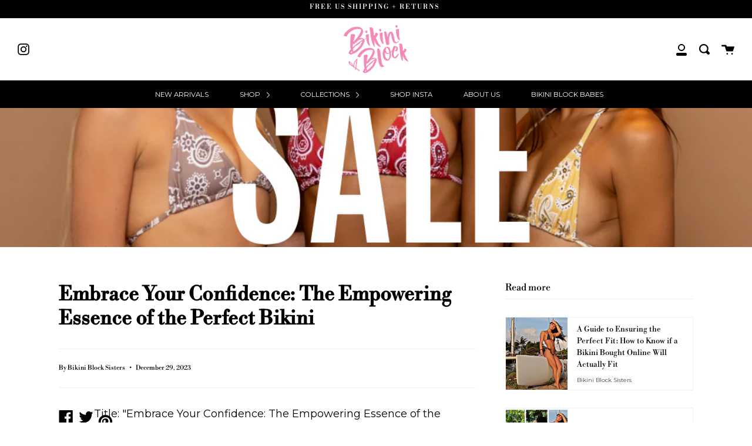

--- FILE ---
content_type: text/javascript
request_url: https://thebikiniblock.com/cdn/shop/t/16/assets/usf-boot.js?v=56744146269736919051709048813
body_size: 6602
content:
/* USF file - Do not modify this file since it is regularly changed. Auto modified at: 8/16/2021 5:24:14 AM*/
!function(){function e(e){return"[object Function]"===Object.prototype.toString.call(e)}function t(e){return"string"==typeof e||e instanceof String}function r(r){var n;r={config:r}.config;var s=new XMLHttpRequest,i=r.type||"GET",a="GET"===i?function(r){var n,s,i=r.data;if(!i)return r.url;if(e(i)&&(i=i()),!t(i)){var a=[];for(var o in i)a.push(o+"="+encodeURIComponent(i[o]));i=a.join("&")}return n=r.url,(s=i)?n.includes("?")?n+"&"+s:n+"?"+s:n}(r):r.url;s.open(i,a,!0),s.timeout=r.timeout,s.setRequestHeader("Content-Type",r.contentType||"application/x-www-form-urlencoded");var o=r.error,l=!1,u=!1,c={abort:function(){l=!0,u=!0,s.abort(),r.abort&&r.abort.apply(r,[s])}};s.onreadystatechange=function(){4==s.readyState&&(s.status>=200&&s.status<400?r.success&&r.success.apply(r,[function(e,t){switch(e.dataType){case"json":return JSON.parse(t.responseText);default:return t.responseText}}(r,s),{xhr:s,redirected:function(e,t){for(var r=0,n=t.response;r<n.length;){var s=n[r++];if("\t"!==s&&" "!==s&&"\r"!==s&&"\n"!==s)return"<"===s&&-1!==n.indexOf("<html")}}(0,s),config:r}]):o&&!l&&(l=!0,o.apply(r,[s,s.status,null,{xhr:s,config:r}])))},s.onerror=function(e){o&&!l&&(l=!0,o.apply(r,[s,s.status,e]))},s.ontimeout=function(e){o&&!l&&(l=!0,o.apply(r,[s,"timeout",e]))},s.onabort=function(e){u||(l=!0,u=!0,r.abort&&r.abort.apply(r,[s]))};var f=r.data;e(f)&&(f=f());try{s.send(f)}catch(n){o&&!l&&(l=!0,o.apply(r,[s,s.status,n]))}return c}var n,s=function(){this.list={}};s.prototype={add(e,t){if(Array.isArray(e))for(var r=e.length,n=0;n<r;n++)this.add(e[n],t);else{var s=this.list[e];s||(this.list[e]=s=[]),s.push(t)}},remove(e,t){t||delete this.list[e];var r=this.list[e];r.splice(r.indexOf(t),1)},raise(e,t,r){if("rerender"!==e||window.usf_container){var n=this.list[e];if(n)for(var s=0;s<n.length;s++)n[s](t,r);else;}}},window.usf||(window.usf={}),usf.components={},usf.collectionsByUrlName={},usf.EventHub=s,usf.event=n=new s;var i=usf.settings={"online":1,"version":"1.0.2.4112","storeId":"the-bikini-block.myshopify.com","siteId":"67f282c1-38f5-40da-bc10-16174cfafb34","resUrl":"//cdn.shopify.com/s/files/1/0257/0108/9360/t/85/assets/","analyticsApiUrl":"https://analytics-usf.hotyon.com/set","searchSvcUrl":"https://svc-1-usf.hotyon.com/","enabledPlugins":['preview-usf','addtocart-usf'],"currency":"USD","priceLongFormat":"${0} USD","priceFormat":"${0}","showGotoTop":1,"mobileBreakpoint":767,"decimals":2,"decimalDisplay":".","thousandSeparator":",","plugins":{},"revision":25460006,"searchSvcUrl":"https://svc-1-usf.hotyon.com/","filters":{"horz":1},"instantSearch":{"online":1,"searchBoxSelector":"input[name=q]","numOfSuggestions":6,"numOfProductMatches":4,"numOfCollections":3,"numOfPages":3},"search":{"online":1,"sortFields":["r","title","-title","date","-date","price","-price","-discount"],"searchResultsUrl":"/pages/search-results","more":"more","itemsPerPage":28,"imageSizeType":"fixed","imageSize":"600,350","showSearchInputOnSearchPage":1,"showAltImage":1,"showVendor":1,"showSale":1,"showSoldOut":1,"canChangeUrl":1},"collections":{"online":1,"collectionsPageUrl":"/pages/collections"},"filterNavigation":{"showFilterArea":1,"showSingle":1,"showProductCount":1},"translation_en":{"viewAllResultsFor":"view all results for <span class=\u0022usf-highlight\u0022>{0}</span>","viewAllResults":"view all results","noMatchesFoundFor":"No matches found for \u0022<b>{0}</b>\u0022. Please try again with a different term.","productSearchResultWithTermSummary":"<b>{0}</b> results for \u0027<b>{1}</b>\u0027","productSearchResultSummary":"<b>{0}</b> products","productSearchNoResults":"<h2>No matching for \u0027<b>{0}</b>\u0027.</h2><p>But don\u0027t give up – check the filters, spelling or try less specific search terms.</p>","productSearchNoResultsEmptyTerm":"<h2>No results found.</h2><p>But don\u0027t give up – check the filters or try less specific terms.</p>","clearAll":"Clear all","clear":"Clear","clearAllFilters":"Clear all filters","clearFiltersBy":"Clear filters by {0}","filterBy":"Filter by {0}","sort":"Sort","sortBy_r":"Relevance","sortBy_title":"Title: A-Z","sortBy_-title":"Title: Z-A","sortBy_date":"Date: Old to New","sortBy_-date":"Date: New to Old","sortBy_price":"Price: Low to High","sortBy_-price":"Price: High to Low","sortBy_-discount":"Discount: High to Low","sortBy_bestselling":"Best selling","sortBy_-available":"Inventory: High to Low","filters":"Filters","filterOptions":"Filter options","clearFilterOptions":"Clear all filter options","youHaveViewed":"You\u0027ve viewed {0} of {1} products","loadMore":"Load more","productMatches":"Product matches","searchSuggestions":"Search suggestions","quantity":"Quantity","selectedVariantNotAvailable":"The selected variant is not available.","addToCart":"Add to cart","seeFullDetails":"See full details","chooseOptions":"Choose options","quickView":"Quick view","sale":"Sale","save":"Save","soldOut":"Sold out","viewItems":"View items","more":"More","all":"All","prevPage":"Previous page","gotoPage":"Go to page {0}","nextPage":"Next page","from":"From","collections":"Collections","pages":"Pages"}};i.currencyRate=1;var a,o,l=function(e){if(this.list=[],e)for(var t=0;t<e.length;t++)this.push(e[t]);var r=this,n=!1;function s(){if(!n){var e=i.analyticsApiUrl;if(void 0!==navigator.sendBeacon){var t=navigator.sendBeacon(e,JSON.stringify({events:r.list,time:new Date}));n=t}else{var s="events="+encodeURIComponent(JSON.stringify(r.list))+"&time="+(new Date).toISOString(),a=new XMLHttpRequest;a.open("POST",e,!1),a.setRequestHeader("Content-Type","text/plain;charset=UTF-8"),a.send(s)}}}window.addEventListener("beforeunload",s),window.addEventListener("unload",s)};l.prototype={push(e){"function"==typeof e&&(e=e.apply(this)),e.length&&this[e[0]].apply(this,e.slice(1,e.length)),this.list.push(e)},track(e,t){t.event=e,t.siteId=i.siteId,t.time=new Date,this.list.push(t)}},window._usfaq=new l(window._usfaq);var u,c,f,d,h,p,g={List:0,Box:1,Swatch:2};function m(e){if(e&&!c){var t=document.createElement("div");t.innerHTML=e,usf_container.parentNode.insertBefore(t,usf_container),c=1,b.redirectToOriginalView()}}function y(e,t,r){function s(s){if(r)if(u){var i=u;u=s,i()}else u=s;else{a=null,e.loader=!1,s=JSON.parse(s),n.raise("sr_dataReceived",this,s.data);var o=s.data.redirect;o&&e.onRedirect(o),t&&e.result&&f?e.result.items=e.result.items.concat(s.data.items):e.result=s.data;var l=s.data.facets;if(e.hasFacets=l&&l.length,e.hasFacets){for(var c=!1,d=0;d<l.length;d++){var h=l[d];(h.labels.length||void 0!==h.min||h.navigationCollectionsKeepMain&&h.navigationCollectionsMenu.length)&&(c=!0),h.displayMode=g[h.display]}c||(e.hasFacets=!1)}e.itemsLoaded+=s.data.items.length;var p=s.data.extra;if(p){var v=p.collections;if(v){var y=usf.collectionsByUrlName={};for(d=0;d<v.length;d++){var _=v[d];y[_.urlName]=_}}m(p.message)}document.body.classList[e.noFacets?"add":"remove"]("usf-has-no-facets"),e.$nextTick&&e.$nextTick(()=>{n.raise("sr_updated",this,s.data)})}}if(r)u=null;else if(void 0!==u){function l(){s(u),u=void 0}return void(null===u?u=l:l())}var c=i.search.more,f="more"===c||"infinite"===c,d={q:_(e.term),apiKey:i.siteId,locale:b.locale};window._usfGetProductDescription||(d.getProductDescription=0);var h=b.customerTags;h&&h.length&&(d.customerTags=h.join(","));var p,v,y=e.facetFilters,w={query:d,filters:y};b.onSearch(w),(y=w.filters)&&(d.facetFilters=JSON.stringify(y)),f?(p=e.itemsLoaded,v=e.take-p):(p=(e.page-1)*e.itemsPerPage,v=e.itemsPerPage),d.skip=p,d.take=v,e.sortBy&&"r"!==e.sortBy&&(d.sort=e.sortBy),e.itemsLoaded||o===e.term||(o=e.term,e.term&&_usfaq.track("search",{term:e.term,isEmpty:e.result&&!e.result.items.length})),a&&a.abort(),a=usf.utils.send({url:i.searchSvcUrl+"search",data:d,startTime:e._refreshTime,success:s,error:function(r,n,s){403!==n?setTimeout(()=>{u=void 0;var r=usf.search;r._refreshTime=e._refreshTime,r.refresh(t)},3e3):m(JSON.parse(r.response).meta.description)}})}function _(e){for(var t=0;t<e.length&&" "===e[t];)t++;return t>0&&(e=e.substr(t)),e.toLocaleLowerCase().replace(/[*\?]/g,"")}usf._refineTerm=_;var w=location.pathname.toLowerCase();usf.platform={name:"shopify",termVar:"q",isCollectionPage:-1!==w.indexOf("/collections/")&&-1===w.indexOf("/products/"),get collection(){if(h)return h;var e=b.collectionWithParams;if(e){var t=e.lastIndexOf("/");-1!==t&&(e=e.substring(0,t)),h=e}return e},set collection(e){h=e},get locale(){if(!f){var e=w,t=e.indexOf("/collections/");-1===t&&(t=e.endsWith("/search")?e.length-7:e.indexOf("/pages/")),f=t>0?e.substring(1,t).replace(/[\/\\]/g,"_"):Shopify.locale.toLowerCase()}return f},get baseUrl(){if(void 0===d){var e=w,t="/"+b.locale;e.startsWith(t)||(t=""),d=t}return d},get collectionWithParams(){var e=w,t=b.baseUrl;if(e.startsWith(t+"/collections/"))return decodeURIComponent(e.substring(t.length+13))},get tagUrlName(){if(void 0===p){var e=b.collectionWithParams;if(e){var t=e.lastIndexOf("/");p=-1!==t?e.substring(t+1):null}}return p},get customerTags(){return _usfCustomerTags},onSearch(e){if("vendors"===b.collection){var t=H.get("q");t&&(e.query.q="",e.filters||(e.filters={}),e.filters._usf_vendor=["vendor",[t]])}var r=_usfCollectionId||"",n=b.tagUrlName;n&&(r+="/"+n),(r||b.isCollectionPage)&&(e.query.collection=r)},init(){_usfTheme.applied&&(i.search.searchResultsUrl="/search")},redirectToOriginalView(){var e=location.href;-1===e.indexOf("no-usf")&&(location=e+(-1===e.indexOf("?")?"?":"&")+"view=no-usf")}};var b=usf.platform,S=function(e){this.canChangeUrl=e,this.changed=[];var t=this;function r(){t.changed.forEach(e=>e())}history.pushState=(e=>(function(){var t=e.apply(this,arguments);return r(),t}))(history.pushState),history.replaceState=(e=>(function(){var t=e.apply(this,arguments);return r(),t}))(history.replaceState),window.addEventListener("popstate",()=>{r()})};function k(e){return e=e.replace(/\+/g," "),decodeURIComponent(e)}var C=function(e){for(var t=e?e.substring(1).split("&"):[],r=[],n=0;n<t.length;n++){var s=t[n].split("="),i=s[1];if(void 0!==i){var a,o=i.split("|");a=o.length>1?o.map(e=>k(e)):k(i),r.push([k(s[0]),a])}}this.entries=r};C.prototype={get(e,t){var r=this.entries.find(t=>t[0]===e);return r?r[1]:t},append(e,t){this.entries.find(r=>r[0]===e&&r[1]===t)||this.entries.push([e,t])},set(e,t){var r=this.entries.find(t=>t[0]===e);r?r[1]=t:this.entries.push([e,t])},toString(){var e,t=this.entries.map(t=>encodeURIComponent(t[0])+"="+(e=t[1],Array.isArray(e)?e.map(e=>encodeURIComponent(e)).join("|"):encodeURIComponent(e))).join("&");return t?"?"+t:""},delete(e,t){for(var r=this.entries.length-1;r>=0;r--){var n=this.entries[r];U(e,decodeURIComponent(n[0]))&&(t&&decodeURIComponent(n[1])!==t||this.entries.splice(r,1))}}};var E=location.search;function T(e,t,r,n){if(!1!==r){if(n.canChangeUrl){var s=k(location.search)!==k(e);return r||s?(e=location.pathname+e,t||!s?history.replaceState(null,null,e):history.pushState(null,null,e),!0):void 0}e!==E&&(E=e,n.changed.forEach(e=>e()))}}function U(e,r){return t(e)?e===r:e.test(r)}function P(e,t,r){Object.keys(t).forEach(n=>{(function(t,r){for(var n=0;n<e.entries;n++){var s=e.entries[n];if(s[0]===t&&s[1]===r)return!0}})(n,t[n])||e[r.append?"append":"set"](n,t[n])})}S.prototype={get(e,t){return new C(this.getSearch()).get(e,t)},entries(){return new C(this.getSearch()).entries},snapshot(){this._snapshot=this.entries()},getSearch(){return this.canChangeUrl?location.search:E},getChanges(){var e=this.entries(),t=this._snapshot;if(!t)return e;var r=[];return e.forEach(e=>{t.find(t=>t[0]===e[0]&&t[1]===e[1])||r.push(e)}),t.forEach(t=>{e.find(e=>e[0]===t[0])||r.push([t[0]])}),r},update(e,t,r){var n=new C(this.getSearch());if(r||(r={}),t)if(t.length)t.forEach(e=>n.delete(e));else for(var s=n.entries.length-1;s>=0;s--){var i=n.entries[s],a=i[0];if(t.hasOwnProperty(a)){var o=t[a];i[1]===o&&n.delete(a,o)}}return e&&P(n,e,r),T(n.toString(),r.replace,r.force,this)},add(e,t){var r=new C(this.getSearch());return t||(t={}),P(r,e,t),T(r.toString(),t.replace,t.force,this)},remove(e){var r,n=new C(this.getSearch()),s=arguments.length;if(s>=2&&"object"==typeof(r=arguments[s-1])&&r&&s--,2===s&&(l=arguments[1]))for(var i=0;i<n.entries.length;i++){if((a=n.entries[i])[0]===e&&a[1]===l){n.delete(e,l);break}}else if(t(e))for(i=0;i<n.entries.length;i++){if((a=n.entries[i])[0]===e){n.delete(e);break}}else if(e.length)e.forEach(e=>{e&&(Array.isArray(e)?n.delete(e[0],e[1]):n.delete(e))});else for(i=n.entries.length-1;i>=0;i--){var a,o=(a=n.entries[i])[0];if(e.hasOwnProperty(o)){var l=e[o];a[1]===l&&n.delete(o,l)}}return r||(r={}),T(n.toString(),r.replace,r.force,this)}},usf.Query=S;function O(){}O.prototype={get term(){return H.get(b.termVar,"")},set term(e){var t={};t[b.termVar]=e,H.update(t,[/uff_.*/,/usf_.*/,"page"],{force:!0})},getTermQuery:e=>b.termVar+"="+encodeURIComponent(e),get page(){return parseInt(H.get("page"))||1},set page(e){if(e<=1)H.remove("page");else{var t={};t.page=e,H.add(t)}},get take(){return parseInt(H.get("usf_take"))||i.search.itemsPerPage},set take(e){e?(v={},v.usf_take=e,H.update(v)):H.remove("usf_take")},get skip(){return parseInt(H.get("usf_skip"))},set skip(e){e?(v={},v.usf_skip=e,H.update(v)):H.remove("usf_skip")},resetPagination(){H.remove(["usf_take","usf_skip"])},get itemsPerPage(){return function(e,t){var r=parseInt(e)||t;r>t&&(r=t);return r}(H.get("usf_ipp"),i.search.itemsPerPage)},getPageUrl(e){if(this.p===this.page)return"javascript:void(0)";var t=new URL(window.location.href),r=t.searchParams;return!e||e<=1?r.delete("page"):r.set("page",e),t.toString()},get facetFilters(){var e,t={};return H.entries().forEach(r=>{var n=r[0];if(n.startsWith("uff_")){var s="uff_".length,i=n.indexOf("_",s),a=n.substring(s,i);a=parseInt(a,36);var o=n.substr(i+1),l=r[1];Array.isArray(l)||(l=[l]),t[a]=[o,l],e=!0}}),e?t:null},set facetFilters(e){if(Object.keys(e).length){var t,r={};for(var n in e){var s=e[n];r["uff_"+(t=n,parseInt(t).toString(36))+"_"+s[0]]=s[1]}H.update(r,[/uff_.*/,"page"])}else this.removeAllFacetFilters()},get view(){return H.get("usf_view","grid")},set view(e){if(e){var t={};t.usf_view=e,H.add(t)}else H.remove("usf_view")},isViewChanged:e=>1!==e.length||"usf_view"!==e[0][0],get sort(){var e=H.get("usf_sort");if(e)return e;var t=i.search.sortFields;return t?t[0]:""},set sort(e){if(e){var t={};t.usf_sort=e,H.add(t)}else H.remove("usf_sort")},removeAllFacetFilters(){H.remove([/uff_.*/,"page"])}};var L=new O;usf.queryRewriter=L;var x=function(e){if(this.plugins=[],e)for(var t=0;t<e.length;t++)this.push(e[t])};function I(e,t,r){var n,s,i;for(s=document.getElementsByTagName("link"),i=0;i<s.length;i++)if(s[i].href.endsWith(e))return!1;return(n=document.createElement("link")).setAttribute("rel","stylesheet"),n.setAttribute("type","text/css"),n.setAttribute("href",e),t&&(n.onload=t),r&&(n.onerror=r),document.head.appendChild(n),!0}function R(e,t,r,n){var s,i,a;for(i=document.getElementsByTagName("script"),a=0;a<i.length;a++){var o=i[a].src;if(o&&o.endsWith(e))return!1}return(s=document.createElement("script")).setAttribute("type","text/javascript"),s.setAttribute("src",e),s.async=!0,n&&Object.keys(n).forEach(function(e){s.setAttribute(e,n[e])}),t&&(s.onload=t),r&&(s.onerror=r),document.head.appendChild(s),!0}function A(e,t,r,n){for(var s=0,i=0,a=0;a<t.length;a++){var o,l=t[a];n?(0,o=R):o=I,l.startsWith("http")||l.startsWith("/")||(l=e+l),o(l,function(){++s===i&&r()})&&i++}i===s&&r()}function F(e,t){for(;e;){if(!e||e===document.body)return;if((e=e.parentNode)&&e.classList.contains(t))return e}}function q(e,t,r,n){if(!e)throw new Error("Element must be set.");if(e.length)for(var s=0;s<e.length;s++)q(e[s],t,r,n);else if(e._r_events||(e._r_events={}),"string"==typeof t)r&&(n||(n={}),function(e,t,r,n){var s,i=e._r_events[t];i||(e._r_events[t]=i=[]);s=function(t){return r.call(e,t)},e.addEventListener(t,s,n),i[i.length]={handler:r,browserHandler:s,options:n}}(e,t,r,n));else for(var i in t){q(e,i,t[i],r)}}function N(e){"loading"===document.readyState?document.addEventListener("DOMContentLoaded",e):e()}function j(e){D&&(D=[],delete D),n.raise("is_hide",e)}function B(e,t){G(function(){!function(e,t){if(F(e,"usf-sr-inputbox")&&usf.platform.collection)return;(t||e.value)&&n.raise("is_show",e)}(e,t)})}x.prototype={push(e){this.plugins.push(e)},invoke(e,t){return function e(t,r,n,s){if(!(r>=t.length)){var i=t[r],a=i[n];if(a){var o=s.slice(0,s.length);return o.push(function(){if(r<t.length-1)return e(t,r+1,n,s)}),a.apply(i,o)}return e(t,r+1,n,s)}}(this.plugins,0,e,t)},has(e){for(var t=this.plugins,r=0;r<t.length;r++)if(t[r][e])return!0}},usf.plugins=new x(usf.plugins)/* Begin plugin code */
/* End plugin code */
usf.utils={on:q,off:function(e,t,r){if(e._r_events&&t){var n=null,s=e._r_events[t]||[];if(void 0!==r){for(var i=0,a=s.length;i<a;i++)if(s[i].handler===r){n=s[i].browserHandler;break}e.removeEventListener(t,n),s.splice(i,1)}else if("string"==typeof t){for(i=0,a=s.length;i<a;i++)n=s[i].browserHandler,e.removeEventListener(t,n);delete e._r_events[t]}else for(var o in t){for(r=t[o],i=0,a=(s=e._r_events[o]||[]).length;i<a;i++)if(s[i].handler===r){n=s[i].browserHandler;break}e.removeEventListener(o,n),s.splice(i,1)}}},closest:F,loadJsFile:R,loadFiles:A,ready:N,installSearchInput:J,hideInstantSearch:j,loadAndShowInstantSearch:B,stopEvent:(e,t)=>!!e&&(e.preventDefault&&e.preventDefault(),t||(e.stopPropagation&&e.stopPropagation(),e.cancelBubble=!0),e.returnValue=!1,!1),send(e,t){var n=e.startTime||(new Date).getTime();if(!e._errorModified){var s=6e3,i=e.error;e.timeout=s,e._errorModified=1,e.error=function(r){var a;if((new Date).getTime()-n>=s)return e.url=(a=e.url).includes("fallback")?a:a.replace(/svc-(\d+)-/,"svc-$1-fallback-"),delete e.timeout,setTimeout(()=>usf.utils.send.apply(this,[e,t]),200),void(s=1500);i.apply(this,arguments)}}if(!t){var a=usf.plugins.invoke("send",[e]);if(void 0!==a)return a}return r(e)}},usf.fetch=y,usf.query=new S(i.search.canChangeUrl);var M,W,D,H=usf.query;function V(e){if(!e.target._usf_no_popup){var t=e.target;t.value?B(t):j(t)}}function J(e,t){if(e){var r=i.instantSearch.online,n=i.search.online;if(r||n){var s=e.parentNode;if(!s.classList.contains("usf-sr-inputbox")){var a=e.cloneNode(!0);s.replaceChild(a,e),e=a}for(;"FORM"!==s.tagName;)if((s=s.parentNode)===document.body){s=null;break}if(M=b.baseUrl+i.search.searchResultsUrl,s&&(n&&(s.action=M),s.onsubmit=function(t){var r=window.usf_container;return location.pathname.includes(M)||r&&F(e,"usf-sr-inputbox")?(L.term=e.value,r&&r.click(),j(e)):location=M+"?"+b.termVar+"="+encodeURIComponent(e.value),usf.utils.stopEvent(t)}),e._usf_no_popup=t,e.setAttribute("autocomplete","off"),r){var o=t?null:function(e){if(usf.isMobile)return B(e.target,!0),usf.utils.stopEvent(e);B(e.target)};q(e,{input:V,keydown:function(e){13===e.keyCode&&(usf.utils.stopEvent(e),s?s.onsubmit():location=M+"?q="+encodeURIComponent(e.target.value))},click:o,focus:o})}}}}function G(e){if(2!==W)if(1!==W){var t;W=1;var r=[(t=_usfTheme.assetUrl.replace("usf-boot.js","{0}")).replace("{0}","usf.js")],s=[t.replace("{0}","usf.css")];n.raise("preinit"),b.init(),e||y({_refreshTime:(new Date).getTime(),term:L.term,itemsLoaded:0,itemsPerPage:L.itemsPerPage,page:L.page,take:L.take,facetFilters:L.facetFilters,sortBy:L.sort},!1,!0),A(t,r,function(){W=2,D&&(D.forEach(e=>e()),delete D),M=b.baseUrl+i.search.searchResultsUrl,e&&e(),N(function(){n.raise("init");var e=document.body.classList;document.body.addEventListener("keyup",function(t){9==t.keyCode&&e.add("usf-wc")}),document.addEventListener("click",function(t){e.remove("usf-wc")})})},1),A(t,s,function(){},0)}else e&&(D||(D=[]),D.push(e));else e&&e()}if(i.online){var $=location.pathname,z=b.isCollectionPage?i.collections.online:-1!==$.indexOf(i.search.searchResultsUrl)&&i.search.online;z&&G(),N(function(){var e=document.body.classList;(usf.isMobile=document.body.clientWidth<i.mobileBreakpoint)&&e.add("usf-mobile"),window.usf_container&&(z||G(),e.add("usf-has-container"),b.isCollectionPage&&e.add("usf-collections-page"),e.add(i.filters.horz?"usf-horz-layout":"usf-vert-layout")),i.instantSearch.searchBoxSelector.split(",").forEach(e=>{for(var t=document.body.querySelectorAll(e),r=0;r<t.length;r++)J(t[r])})})}}();  